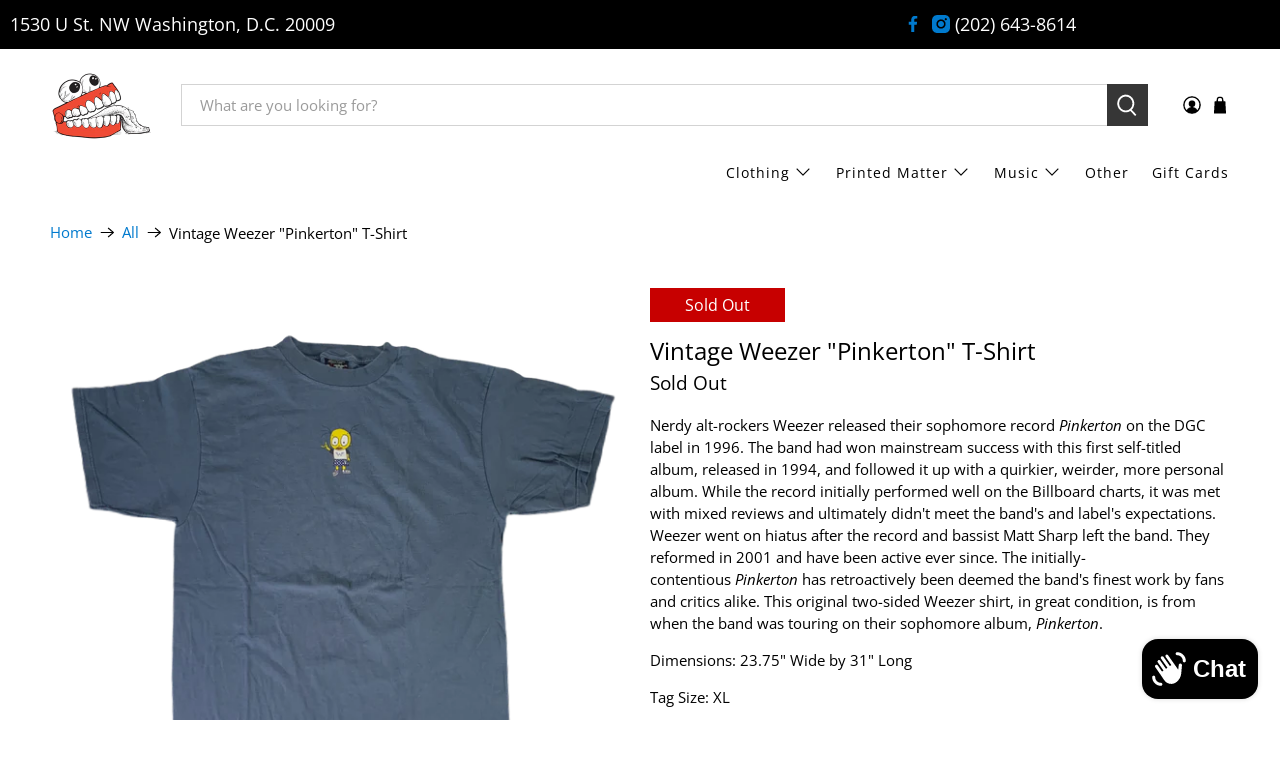

--- FILE ---
content_type: text/javascript; charset=utf-8
request_url: https://jointcustodydc.com/products/vintage-weezer-3.js
body_size: 1363
content:
{"id":6600493695139,"title":"Vintage Weezer \"Pinkerton\" T-Shirt","handle":"vintage-weezer-3","description":"\u003cp\u003eNerdy alt-rockers Weezer released their sophomore record \u003cem\u003ePinkerton\u003c\/em\u003e on the DGC label in 1996. The band had won mainstream success with this first self-titled album, released in 1994, and followed it up with a quirkier, weirder, more personal album. While the record initially performed well on the Billboard charts, it was met with mixed reviews and ultimately didn't meet the band's and label's expectations. Weezer went on hiatus after the record and bassist Matt Sharp left the band. They reformed in 2001 and have been active ever since. The initially-contentious \u003ci\u003ePinkerton \u003c\/i\u003ehas retroactively been deemed the band's finest work by fans and critics alike. This original two-sided Weezer shirt, in great condition, is from when the band was touring on their sophomore album, \u003cem\u003ePinkerton\u003c\/em\u003e. \u003cbr\u003e\u003c\/p\u003e\n\u003cp data-mce-fragment=\"1\"\u003eDimensions:\u003cspan data-mce-fragment=\"1\"\u003e 23.75\u003c\/span\u003e\" Wide by 31\" Long \u003c\/p\u003e\n\u003cp data-mce-fragment=\"1\"\u003eTag Size: XL\u003c\/p\u003e\n\u003cp data-mce-fragment=\"1\"\u003eCountry of Origin: Made in Jamaica\u003c\/p\u003e\n\u003cp data-mce-fragment=\"1\"\u003eBrand: Giant by Tultex\u003c\/p\u003e","published_at":"2021-03-26T12:00:07-04:00","created_at":"2021-03-22T13:57:53-04:00","vendor":"Joint Custody","type":"Clothing","tags":["Rock","T-Shirt"],"price":9999,"price_min":9999,"price_max":9999,"available":false,"price_varies":false,"compare_at_price":null,"compare_at_price_min":0,"compare_at_price_max":0,"compare_at_price_varies":false,"variants":[{"id":39512285479075,"title":"Default Title","option1":"Default Title","option2":null,"option3":null,"sku":"KBT58","requires_shipping":true,"taxable":true,"featured_image":null,"available":false,"name":"Vintage Weezer \"Pinkerton\" T-Shirt","public_title":null,"options":["Default Title"],"price":9999,"weight":318,"compare_at_price":null,"inventory_management":"shopify","barcode":"","requires_selling_plan":false,"selling_plan_allocations":[]}],"images":["\/\/cdn.shopify.com\/s\/files\/1\/2313\/4943\/products\/image_9f78433d-e0a0-40c1-9412-d77a37f9fe48.png?v=1616436186","\/\/cdn.shopify.com\/s\/files\/1\/2313\/4943\/products\/image_6851db5f-dee3-4a2e-b989-5d48cd6a9484.png?v=1616436239","\/\/cdn.shopify.com\/s\/files\/1\/2313\/4943\/products\/image_8eadd99f-a97d-4d7b-bf8e-4b57728b1acb.png?v=1616436279","\/\/cdn.shopify.com\/s\/files\/1\/2313\/4943\/files\/FullSizeRender_21abc841-f7d9-42d4-998c-d1f11f5fd317.heic?v=1753380765"],"featured_image":"\/\/cdn.shopify.com\/s\/files\/1\/2313\/4943\/products\/image_9f78433d-e0a0-40c1-9412-d77a37f9fe48.png?v=1616436186","options":[{"name":"Title","position":1,"values":["Default Title"]}],"url":"\/products\/vintage-weezer-3","media":[{"alt":null,"id":20586704797859,"position":1,"preview_image":{"aspect_ratio":1.0,"height":3024,"width":3024,"src":"https:\/\/cdn.shopify.com\/s\/files\/1\/2313\/4943\/products\/image_9f78433d-e0a0-40c1-9412-d77a37f9fe48.png?v=1616436186"},"aspect_ratio":1.0,"height":3024,"media_type":"image","src":"https:\/\/cdn.shopify.com\/s\/files\/1\/2313\/4943\/products\/image_9f78433d-e0a0-40c1-9412-d77a37f9fe48.png?v=1616436186","width":3024},{"alt":null,"id":20586712531107,"position":2,"preview_image":{"aspect_ratio":1.0,"height":3024,"width":3024,"src":"https:\/\/cdn.shopify.com\/s\/files\/1\/2313\/4943\/products\/image_6851db5f-dee3-4a2e-b989-5d48cd6a9484.png?v=1616436239"},"aspect_ratio":1.0,"height":3024,"media_type":"image","src":"https:\/\/cdn.shopify.com\/s\/files\/1\/2313\/4943\/products\/image_6851db5f-dee3-4a2e-b989-5d48cd6a9484.png?v=1616436239","width":3024},{"alt":null,"id":20586718855331,"position":3,"preview_image":{"aspect_ratio":1.0,"height":3024,"width":3024,"src":"https:\/\/cdn.shopify.com\/s\/files\/1\/2313\/4943\/products\/image_8eadd99f-a97d-4d7b-bf8e-4b57728b1acb.png?v=1616436279"},"aspect_ratio":1.0,"height":3024,"media_type":"image","src":"https:\/\/cdn.shopify.com\/s\/files\/1\/2313\/4943\/products\/image_8eadd99f-a97d-4d7b-bf8e-4b57728b1acb.png?v=1616436279","width":3024},{"alt":null,"id":36695529423087,"position":4,"preview_image":{"aspect_ratio":1.0,"height":3024,"width":3024,"src":"https:\/\/cdn.shopify.com\/s\/files\/1\/2313\/4943\/files\/FullSizeRender_21abc841-f7d9-42d4-998c-d1f11f5fd317.heic?v=1753380765"},"aspect_ratio":1.0,"height":3024,"media_type":"image","src":"https:\/\/cdn.shopify.com\/s\/files\/1\/2313\/4943\/files\/FullSizeRender_21abc841-f7d9-42d4-998c-d1f11f5fd317.heic?v=1753380765","width":3024}],"requires_selling_plan":false,"selling_plan_groups":[]}